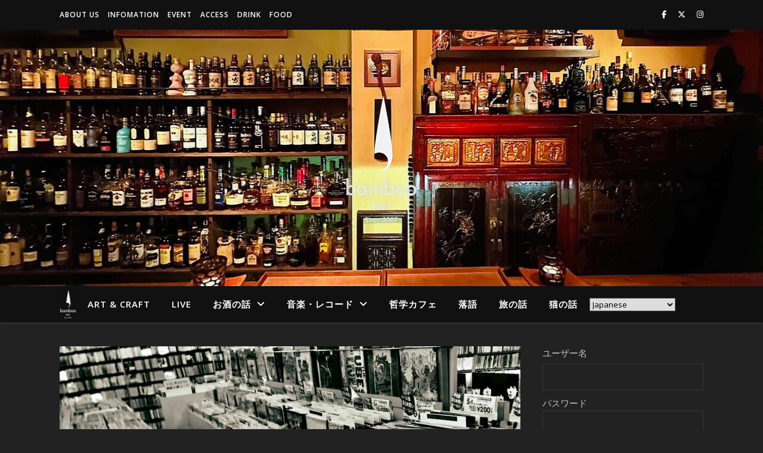

--- FILE ---
content_type: text/html; charset=UTF-8
request_url: https://barbamboo.net/music/3366
body_size: 84546
content:
<!DOCTYPE html>
<html lang="ja">
<head>
	<meta charset="UTF-8">
	<meta name="viewport" content="width=device-width, initial-scale=1.0" />
	<link rel="profile" href="https://gmpg.org/xfn/11">

<!-- Manifest added by SuperPWA - Progressive Web Apps Plugin For WordPress -->
<link rel="manifest" href="/superpwa-manifest.json">
<meta name="theme-color" content="#000000">
<meta name="mobile-web-app-capable" content="yes">
<meta name="apple-touch-fullscreen" content="yes">
<meta name="apple-mobile-web-app-title" content="柏市 BAR bamboo">
<meta name="application-name" content="柏市 BAR bamboo">
<meta name="apple-mobile-web-app-capable" content="yes">
<meta name="apple-mobile-web-app-status-bar-style" content="default">
<link rel="apple-touch-icon"  href="https://barbamboo.net/wp-content/uploads/2020/05/bb192.png">
<link rel="apple-touch-icon" sizes="192x192" href="https://barbamboo.net/wp-content/uploads/2020/05/bb192.png">
<!-- / SuperPWA.com -->
<title>new arrival - BAR bamboo JR南柏駅東口</title>
	<style>img:is([sizes="auto" i], [sizes^="auto," i]) { contain-intrinsic-size: 3000px 1500px }</style>
	<meta name="description" content="この1ブロック程の区画に、 何十万枚のレコードがあるのかな、 宇田川町。 一番好きなジャンルの棚は、&hellip;">
<meta name="robots" content="index, follow, max-snippet:-1, max-image-preview:large, max-video-preview:-1">
<link rel="canonical" href="https://barbamboo.net/music/3366">
<meta property="og:url" content="https://barbamboo.net/music/3366">
<meta property="og:site_name" content="BAR bamboo JR南柏駅東口">
<meta property="og:locale" content="ja">
<meta property="og:type" content="article">
<meta property="article:author" content="https://www.facebook.com/barbamboo2007/">
<meta property="article:publisher" content="https://www.facebook.com/barbamboo2007/">
<meta property="article:section" content="音楽・レコード">
<meta property="og:title" content="new arrival - BAR bamboo JR南柏駅東口">
<meta property="og:description" content="この1ブロック程の区画に、 何十万枚のレコードがあるのかな、 宇田川町。 一番好きなジャンルの棚は、&hellip;">
<meta property="og:image" content="https://barbamboo.net/wp-content/uploads/2020/05/15036562_1114539125332656_7262725619948524238_n.jpg">
<meta property="og:image:secure_url" content="https://barbamboo.net/wp-content/uploads/2020/05/15036562_1114539125332656_7262725619948524238_n.jpg">
<meta property="og:image:width" content="960">
<meta property="og:image:height" content="960">
<meta property="fb:pages" content="1516416598587964">
<meta name="twitter:card" content="summary_large_image">
<meta name="twitter:site" content="bluebamboo">
<meta name="twitter:creator" content="bluebamboo">
<meta name="twitter:title" content="new arrival - BAR bamboo JR南柏駅東口">
<meta name="twitter:description" content="この1ブロック程の区画に、 何十万枚のレコードがあるのかな、 宇田川町。 一番好きなジャンルの棚は、&hellip;">
<meta name="twitter:image" content="https://barbamboo.net/wp-content/uploads/2020/05/15036562_1114539125332656_7262725619948524238_n.jpg">
<link rel='dns-prefetch' href='//fonts.googleapis.com' />
<link rel="alternate" type="application/rss+xml" title="BAR bamboo JR南柏駅東口 &raquo; フィード" href="https://barbamboo.net/feed" />
<link rel="alternate" type="application/rss+xml" title="BAR bamboo JR南柏駅東口 &raquo; コメントフィード" href="https://barbamboo.net/comments/feed" />
<link rel="alternate" type="application/rss+xml" title="BAR bamboo JR南柏駅東口 &raquo; new arrival のコメントのフィード" href="https://barbamboo.net/music/3366/feed" />
<script type="text/javascript">
/* <![CDATA[ */
window._wpemojiSettings = {"baseUrl":"https:\/\/s.w.org\/images\/core\/emoji\/16.0.1\/72x72\/","ext":".png","svgUrl":"https:\/\/s.w.org\/images\/core\/emoji\/16.0.1\/svg\/","svgExt":".svg","source":{"concatemoji":"https:\/\/barbamboo.net\/wp-includes\/js\/wp-emoji-release.min.js?ver=6.8.3"}};
/*! This file is auto-generated */
!function(s,n){var o,i,e;function c(e){try{var t={supportTests:e,timestamp:(new Date).valueOf()};sessionStorage.setItem(o,JSON.stringify(t))}catch(e){}}function p(e,t,n){e.clearRect(0,0,e.canvas.width,e.canvas.height),e.fillText(t,0,0);var t=new Uint32Array(e.getImageData(0,0,e.canvas.width,e.canvas.height).data),a=(e.clearRect(0,0,e.canvas.width,e.canvas.height),e.fillText(n,0,0),new Uint32Array(e.getImageData(0,0,e.canvas.width,e.canvas.height).data));return t.every(function(e,t){return e===a[t]})}function u(e,t){e.clearRect(0,0,e.canvas.width,e.canvas.height),e.fillText(t,0,0);for(var n=e.getImageData(16,16,1,1),a=0;a<n.data.length;a++)if(0!==n.data[a])return!1;return!0}function f(e,t,n,a){switch(t){case"flag":return n(e,"\ud83c\udff3\ufe0f\u200d\u26a7\ufe0f","\ud83c\udff3\ufe0f\u200b\u26a7\ufe0f")?!1:!n(e,"\ud83c\udde8\ud83c\uddf6","\ud83c\udde8\u200b\ud83c\uddf6")&&!n(e,"\ud83c\udff4\udb40\udc67\udb40\udc62\udb40\udc65\udb40\udc6e\udb40\udc67\udb40\udc7f","\ud83c\udff4\u200b\udb40\udc67\u200b\udb40\udc62\u200b\udb40\udc65\u200b\udb40\udc6e\u200b\udb40\udc67\u200b\udb40\udc7f");case"emoji":return!a(e,"\ud83e\udedf")}return!1}function g(e,t,n,a){var r="undefined"!=typeof WorkerGlobalScope&&self instanceof WorkerGlobalScope?new OffscreenCanvas(300,150):s.createElement("canvas"),o=r.getContext("2d",{willReadFrequently:!0}),i=(o.textBaseline="top",o.font="600 32px Arial",{});return e.forEach(function(e){i[e]=t(o,e,n,a)}),i}function t(e){var t=s.createElement("script");t.src=e,t.defer=!0,s.head.appendChild(t)}"undefined"!=typeof Promise&&(o="wpEmojiSettingsSupports",i=["flag","emoji"],n.supports={everything:!0,everythingExceptFlag:!0},e=new Promise(function(e){s.addEventListener("DOMContentLoaded",e,{once:!0})}),new Promise(function(t){var n=function(){try{var e=JSON.parse(sessionStorage.getItem(o));if("object"==typeof e&&"number"==typeof e.timestamp&&(new Date).valueOf()<e.timestamp+604800&&"object"==typeof e.supportTests)return e.supportTests}catch(e){}return null}();if(!n){if("undefined"!=typeof Worker&&"undefined"!=typeof OffscreenCanvas&&"undefined"!=typeof URL&&URL.createObjectURL&&"undefined"!=typeof Blob)try{var e="postMessage("+g.toString()+"("+[JSON.stringify(i),f.toString(),p.toString(),u.toString()].join(",")+"));",a=new Blob([e],{type:"text/javascript"}),r=new Worker(URL.createObjectURL(a),{name:"wpTestEmojiSupports"});return void(r.onmessage=function(e){c(n=e.data),r.terminate(),t(n)})}catch(e){}c(n=g(i,f,p,u))}t(n)}).then(function(e){for(var t in e)n.supports[t]=e[t],n.supports.everything=n.supports.everything&&n.supports[t],"flag"!==t&&(n.supports.everythingExceptFlag=n.supports.everythingExceptFlag&&n.supports[t]);n.supports.everythingExceptFlag=n.supports.everythingExceptFlag&&!n.supports.flag,n.DOMReady=!1,n.readyCallback=function(){n.DOMReady=!0}}).then(function(){return e}).then(function(){var e;n.supports.everything||(n.readyCallback(),(e=n.source||{}).concatemoji?t(e.concatemoji):e.wpemoji&&e.twemoji&&(t(e.twemoji),t(e.wpemoji)))}))}((window,document),window._wpemojiSettings);
/* ]]> */
</script>
<style>@media screen and (max-width: 650px) {body {padding-bottom:60px;}}</style>
<link rel='stylesheet' id='pt-cv-public-style-css' href='https://barbamboo.net/wp-content/plugins/content-views-query-and-display-post-page/public/assets/css/cv.css?ver=4.2' type='text/css' media='all' />
<link rel='stylesheet' id='pt-cv-public-pro-style-css' href='https://barbamboo.net/wp-content/plugins/pt-content-views-pro/public/assets/css/cvpro.min.css?ver=7.2.2' type='text/css' media='all' />
<link rel='stylesheet' id='sbi_styles-css' href='https://barbamboo.net/wp-content/plugins/instagram-feed-pro/css/sbi-styles.min.css?ver=6.2' type='text/css' media='all' />
<style id='wp-emoji-styles-inline-css' type='text/css'>

	img.wp-smiley, img.emoji {
		display: inline !important;
		border: none !important;
		box-shadow: none !important;
		height: 1em !important;
		width: 1em !important;
		margin: 0 0.07em !important;
		vertical-align: -0.1em !important;
		background: none !important;
		padding: 0 !important;
	}
</style>
<link rel='stylesheet' id='wp-block-library-css' href='https://barbamboo.net/wp-includes/css/dist/block-library/style.min.css?ver=6.8.3' type='text/css' media='all' />
<style id='classic-theme-styles-inline-css' type='text/css'>
/*! This file is auto-generated */
.wp-block-button__link{color:#fff;background-color:#32373c;border-radius:9999px;box-shadow:none;text-decoration:none;padding:calc(.667em + 2px) calc(1.333em + 2px);font-size:1.125em}.wp-block-file__button{background:#32373c;color:#fff;text-decoration:none}
</style>
<style id='global-styles-inline-css' type='text/css'>
:root{--wp--preset--aspect-ratio--square: 1;--wp--preset--aspect-ratio--4-3: 4/3;--wp--preset--aspect-ratio--3-4: 3/4;--wp--preset--aspect-ratio--3-2: 3/2;--wp--preset--aspect-ratio--2-3: 2/3;--wp--preset--aspect-ratio--16-9: 16/9;--wp--preset--aspect-ratio--9-16: 9/16;--wp--preset--color--black: #000000;--wp--preset--color--cyan-bluish-gray: #abb8c3;--wp--preset--color--white: #ffffff;--wp--preset--color--pale-pink: #f78da7;--wp--preset--color--vivid-red: #cf2e2e;--wp--preset--color--luminous-vivid-orange: #ff6900;--wp--preset--color--luminous-vivid-amber: #fcb900;--wp--preset--color--light-green-cyan: #7bdcb5;--wp--preset--color--vivid-green-cyan: #00d084;--wp--preset--color--pale-cyan-blue: #8ed1fc;--wp--preset--color--vivid-cyan-blue: #0693e3;--wp--preset--color--vivid-purple: #9b51e0;--wp--preset--gradient--vivid-cyan-blue-to-vivid-purple: linear-gradient(135deg,rgba(6,147,227,1) 0%,rgb(155,81,224) 100%);--wp--preset--gradient--light-green-cyan-to-vivid-green-cyan: linear-gradient(135deg,rgb(122,220,180) 0%,rgb(0,208,130) 100%);--wp--preset--gradient--luminous-vivid-amber-to-luminous-vivid-orange: linear-gradient(135deg,rgba(252,185,0,1) 0%,rgba(255,105,0,1) 100%);--wp--preset--gradient--luminous-vivid-orange-to-vivid-red: linear-gradient(135deg,rgba(255,105,0,1) 0%,rgb(207,46,46) 100%);--wp--preset--gradient--very-light-gray-to-cyan-bluish-gray: linear-gradient(135deg,rgb(238,238,238) 0%,rgb(169,184,195) 100%);--wp--preset--gradient--cool-to-warm-spectrum: linear-gradient(135deg,rgb(74,234,220) 0%,rgb(151,120,209) 20%,rgb(207,42,186) 40%,rgb(238,44,130) 60%,rgb(251,105,98) 80%,rgb(254,248,76) 100%);--wp--preset--gradient--blush-light-purple: linear-gradient(135deg,rgb(255,206,236) 0%,rgb(152,150,240) 100%);--wp--preset--gradient--blush-bordeaux: linear-gradient(135deg,rgb(254,205,165) 0%,rgb(254,45,45) 50%,rgb(107,0,62) 100%);--wp--preset--gradient--luminous-dusk: linear-gradient(135deg,rgb(255,203,112) 0%,rgb(199,81,192) 50%,rgb(65,88,208) 100%);--wp--preset--gradient--pale-ocean: linear-gradient(135deg,rgb(255,245,203) 0%,rgb(182,227,212) 50%,rgb(51,167,181) 100%);--wp--preset--gradient--electric-grass: linear-gradient(135deg,rgb(202,248,128) 0%,rgb(113,206,126) 100%);--wp--preset--gradient--midnight: linear-gradient(135deg,rgb(2,3,129) 0%,rgb(40,116,252) 100%);--wp--preset--font-size--small: 13px;--wp--preset--font-size--medium: 20px;--wp--preset--font-size--large: 36px;--wp--preset--font-size--x-large: 42px;--wp--preset--spacing--20: 0.44rem;--wp--preset--spacing--30: 0.67rem;--wp--preset--spacing--40: 1rem;--wp--preset--spacing--50: 1.5rem;--wp--preset--spacing--60: 2.25rem;--wp--preset--spacing--70: 3.38rem;--wp--preset--spacing--80: 5.06rem;--wp--preset--shadow--natural: 6px 6px 9px rgba(0, 0, 0, 0.2);--wp--preset--shadow--deep: 12px 12px 50px rgba(0, 0, 0, 0.4);--wp--preset--shadow--sharp: 6px 6px 0px rgba(0, 0, 0, 0.2);--wp--preset--shadow--outlined: 6px 6px 0px -3px rgba(255, 255, 255, 1), 6px 6px rgba(0, 0, 0, 1);--wp--preset--shadow--crisp: 6px 6px 0px rgba(0, 0, 0, 1);}:where(.is-layout-flex){gap: 0.5em;}:where(.is-layout-grid){gap: 0.5em;}body .is-layout-flex{display: flex;}.is-layout-flex{flex-wrap: wrap;align-items: center;}.is-layout-flex > :is(*, div){margin: 0;}body .is-layout-grid{display: grid;}.is-layout-grid > :is(*, div){margin: 0;}:where(.wp-block-columns.is-layout-flex){gap: 2em;}:where(.wp-block-columns.is-layout-grid){gap: 2em;}:where(.wp-block-post-template.is-layout-flex){gap: 1.25em;}:where(.wp-block-post-template.is-layout-grid){gap: 1.25em;}.has-black-color{color: var(--wp--preset--color--black) !important;}.has-cyan-bluish-gray-color{color: var(--wp--preset--color--cyan-bluish-gray) !important;}.has-white-color{color: var(--wp--preset--color--white) !important;}.has-pale-pink-color{color: var(--wp--preset--color--pale-pink) !important;}.has-vivid-red-color{color: var(--wp--preset--color--vivid-red) !important;}.has-luminous-vivid-orange-color{color: var(--wp--preset--color--luminous-vivid-orange) !important;}.has-luminous-vivid-amber-color{color: var(--wp--preset--color--luminous-vivid-amber) !important;}.has-light-green-cyan-color{color: var(--wp--preset--color--light-green-cyan) !important;}.has-vivid-green-cyan-color{color: var(--wp--preset--color--vivid-green-cyan) !important;}.has-pale-cyan-blue-color{color: var(--wp--preset--color--pale-cyan-blue) !important;}.has-vivid-cyan-blue-color{color: var(--wp--preset--color--vivid-cyan-blue) !important;}.has-vivid-purple-color{color: var(--wp--preset--color--vivid-purple) !important;}.has-black-background-color{background-color: var(--wp--preset--color--black) !important;}.has-cyan-bluish-gray-background-color{background-color: var(--wp--preset--color--cyan-bluish-gray) !important;}.has-white-background-color{background-color: var(--wp--preset--color--white) !important;}.has-pale-pink-background-color{background-color: var(--wp--preset--color--pale-pink) !important;}.has-vivid-red-background-color{background-color: var(--wp--preset--color--vivid-red) !important;}.has-luminous-vivid-orange-background-color{background-color: var(--wp--preset--color--luminous-vivid-orange) !important;}.has-luminous-vivid-amber-background-color{background-color: var(--wp--preset--color--luminous-vivid-amber) !important;}.has-light-green-cyan-background-color{background-color: var(--wp--preset--color--light-green-cyan) !important;}.has-vivid-green-cyan-background-color{background-color: var(--wp--preset--color--vivid-green-cyan) !important;}.has-pale-cyan-blue-background-color{background-color: var(--wp--preset--color--pale-cyan-blue) !important;}.has-vivid-cyan-blue-background-color{background-color: var(--wp--preset--color--vivid-cyan-blue) !important;}.has-vivid-purple-background-color{background-color: var(--wp--preset--color--vivid-purple) !important;}.has-black-border-color{border-color: var(--wp--preset--color--black) !important;}.has-cyan-bluish-gray-border-color{border-color: var(--wp--preset--color--cyan-bluish-gray) !important;}.has-white-border-color{border-color: var(--wp--preset--color--white) !important;}.has-pale-pink-border-color{border-color: var(--wp--preset--color--pale-pink) !important;}.has-vivid-red-border-color{border-color: var(--wp--preset--color--vivid-red) !important;}.has-luminous-vivid-orange-border-color{border-color: var(--wp--preset--color--luminous-vivid-orange) !important;}.has-luminous-vivid-amber-border-color{border-color: var(--wp--preset--color--luminous-vivid-amber) !important;}.has-light-green-cyan-border-color{border-color: var(--wp--preset--color--light-green-cyan) !important;}.has-vivid-green-cyan-border-color{border-color: var(--wp--preset--color--vivid-green-cyan) !important;}.has-pale-cyan-blue-border-color{border-color: var(--wp--preset--color--pale-cyan-blue) !important;}.has-vivid-cyan-blue-border-color{border-color: var(--wp--preset--color--vivid-cyan-blue) !important;}.has-vivid-purple-border-color{border-color: var(--wp--preset--color--vivid-purple) !important;}.has-vivid-cyan-blue-to-vivid-purple-gradient-background{background: var(--wp--preset--gradient--vivid-cyan-blue-to-vivid-purple) !important;}.has-light-green-cyan-to-vivid-green-cyan-gradient-background{background: var(--wp--preset--gradient--light-green-cyan-to-vivid-green-cyan) !important;}.has-luminous-vivid-amber-to-luminous-vivid-orange-gradient-background{background: var(--wp--preset--gradient--luminous-vivid-amber-to-luminous-vivid-orange) !important;}.has-luminous-vivid-orange-to-vivid-red-gradient-background{background: var(--wp--preset--gradient--luminous-vivid-orange-to-vivid-red) !important;}.has-very-light-gray-to-cyan-bluish-gray-gradient-background{background: var(--wp--preset--gradient--very-light-gray-to-cyan-bluish-gray) !important;}.has-cool-to-warm-spectrum-gradient-background{background: var(--wp--preset--gradient--cool-to-warm-spectrum) !important;}.has-blush-light-purple-gradient-background{background: var(--wp--preset--gradient--blush-light-purple) !important;}.has-blush-bordeaux-gradient-background{background: var(--wp--preset--gradient--blush-bordeaux) !important;}.has-luminous-dusk-gradient-background{background: var(--wp--preset--gradient--luminous-dusk) !important;}.has-pale-ocean-gradient-background{background: var(--wp--preset--gradient--pale-ocean) !important;}.has-electric-grass-gradient-background{background: var(--wp--preset--gradient--electric-grass) !important;}.has-midnight-gradient-background{background: var(--wp--preset--gradient--midnight) !important;}.has-small-font-size{font-size: var(--wp--preset--font-size--small) !important;}.has-medium-font-size{font-size: var(--wp--preset--font-size--medium) !important;}.has-large-font-size{font-size: var(--wp--preset--font-size--large) !important;}.has-x-large-font-size{font-size: var(--wp--preset--font-size--x-large) !important;}
:where(.wp-block-post-template.is-layout-flex){gap: 1.25em;}:where(.wp-block-post-template.is-layout-grid){gap: 1.25em;}
:where(.wp-block-columns.is-layout-flex){gap: 2em;}:where(.wp-block-columns.is-layout-grid){gap: 2em;}
:root :where(.wp-block-pullquote){font-size: 1.5em;line-height: 1.6;}
</style>
<link rel='stylesheet' id='ashe-style-css' href='https://barbamboo.net/wp-content/themes/ashe/style.css?ver=2.234' type='text/css' media='all' />
<link rel='stylesheet' id='fontawesome-css' href='https://barbamboo.net/wp-content/themes/ashe/assets/css/fontawesome.min.css?ver=6.5.1' type='text/css' media='all' />
<link rel='stylesheet' id='fontello-css' href='https://barbamboo.net/wp-content/themes/ashe/assets/css/fontello.css?ver=6.8.3' type='text/css' media='all' />
<link rel='stylesheet' id='slick-css' href='https://barbamboo.net/wp-content/themes/ashe/assets/css/slick.css?ver=6.8.3' type='text/css' media='all' />
<link rel='stylesheet' id='scrollbar-css' href='https://barbamboo.net/wp-content/themes/ashe/assets/css/perfect-scrollbar.css?ver=6.8.3' type='text/css' media='all' />
<link rel='stylesheet' id='ashe-responsive-css' href='https://barbamboo.net/wp-content/themes/ashe/assets/css/responsive.css?ver=1.9.7' type='text/css' media='all' />
<link rel='stylesheet' id='ashe-playfair-font-css' href='//fonts.googleapis.com/css?family=Playfair+Display%3A400%2C700&#038;ver=1.0.0' type='text/css' media='all' />
<link rel='stylesheet' id='ashe-opensans-font-css' href='//fonts.googleapis.com/css?family=Open+Sans%3A400italic%2C400%2C600italic%2C600%2C700italic%2C700&#038;ver=1.0.0' type='text/css' media='all' />
<link rel='stylesheet' id='login-with-ajax-css' href='https://barbamboo.net/wp-content/plugins/login-with-ajax/templates/widget.css?ver=4.5.1' type='text/css' media='all' />
<link rel='stylesheet' id='srpw-style-css' href='https://barbamboo.net/wp-content/plugins/smart-recent-posts-widget/assets/css/srpw-frontend.css?ver=6.8.3' type='text/css' media='all' />
<link rel='stylesheet' id='call-now-button-modern-style-css' href='https://barbamboo.net/wp-content/plugins/call-now-button/resources/style/modern.css?ver=1.5.3' type='text/css' media='all' />
<script type="text/javascript" src="https://barbamboo.net/wp-includes/js/jquery/jquery.min.js?ver=3.7.1" id="jquery-core-js"></script>
<script type="text/javascript" src="https://barbamboo.net/wp-includes/js/jquery/jquery-migrate.min.js?ver=3.4.1" id="jquery-migrate-js"></script>
<script type="text/javascript" id="login-with-ajax-js-extra">
/* <![CDATA[ */
var LWA = {"ajaxurl":"https:\/\/barbamboo.net\/wp-admin\/admin-ajax.php","off":""};
/* ]]> */
</script>
<script type="text/javascript" src="https://barbamboo.net/wp-content/plugins/login-with-ajax/templates/login-with-ajax.legacy.js?ver=4.5.1" id="login-with-ajax-js"></script>
<script type="text/javascript" src="https://barbamboo.net/wp-content/plugins/login-with-ajax/ajaxify/ajaxify.js?ver=4.5.1" id="login-with-ajax-ajaxify-js"></script>
<link rel="https://api.w.org/" href="https://barbamboo.net/wp-json/" /><link rel="alternate" title="JSON" type="application/json" href="https://barbamboo.net/wp-json/wp/v2/posts/3366" /><link rel="EditURI" type="application/rsd+xml" title="RSD" href="https://barbamboo.net/xmlrpc.php?rsd" />
<meta name="generator" content="WordPress 6.8.3" />
<link rel='shortlink' href='https://barbamboo.net/?p=3366' />
<link rel="alternate" title="oEmbed (JSON)" type="application/json+oembed" href="https://barbamboo.net/wp-json/oembed/1.0/embed?url=https%3A%2F%2Fbarbamboo.net%2Fmusic%2F3366" />
<link rel="alternate" title="oEmbed (XML)" type="text/xml+oembed" href="https://barbamboo.net/wp-json/oembed/1.0/embed?url=https%3A%2F%2Fbarbamboo.net%2Fmusic%2F3366&#038;format=xml" />
<link rel="pingback" href="https://barbamboo.net/xmlrpc.php">
<style id="ashe_dynamic_css">body {background-color: #ffffff;}#top-bar {background-color: #ffffff;}#top-bar a {color: #000000;}#top-bar a:hover,#top-bar li.current-menu-item > a,#top-bar li.current-menu-ancestor > a,#top-bar .sub-menu li.current-menu-item > a,#top-bar .sub-menu li.current-menu-ancestor> a {color: #409e8e;}#top-menu .sub-menu,#top-menu .sub-menu a {background-color: #ffffff;border-color: rgba(0,0,0, 0.05);}@media screen and ( max-width: 979px ) {.top-bar-socials {float: none !important;}.top-bar-socials a {line-height: 40px !important;}}.header-logo a,.site-description {color: #111111;}.entry-header {background-color: #ffffff;}#main-nav {background-color: #ffffff;box-shadow: 0px 1px 5px rgba(0,0,0, 0.1);}#featured-links h6 {background-color: rgba(255,255,255, 0.85);color: #000000;}#main-nav a,#main-nav i,#main-nav #s {color: #000000;}.main-nav-sidebar span,.sidebar-alt-close-btn span {background-color: #000000;}#main-nav a:hover,#main-nav i:hover,#main-nav li.current-menu-item > a,#main-nav li.current-menu-ancestor > a,#main-nav .sub-menu li.current-menu-item > a,#main-nav .sub-menu li.current-menu-ancestor> a {color: #409e8e;}.main-nav-sidebar:hover span {background-color: #409e8e;}#main-menu .sub-menu,#main-menu .sub-menu a {background-color: #ffffff;border-color: rgba(0,0,0, 0.05);}#main-nav #s {background-color: #ffffff;}#main-nav #s::-webkit-input-placeholder { /* Chrome/Opera/Safari */color: rgba(0,0,0, 0.7);}#main-nav #s::-moz-placeholder { /* Firefox 19+ */color: rgba(0,0,0, 0.7);}#main-nav #s:-ms-input-placeholder { /* IE 10+ */color: rgba(0,0,0, 0.7);}#main-nav #s:-moz-placeholder { /* Firefox 18- */color: rgba(0,0,0, 0.7);}/* Background */.sidebar-alt,#featured-links,.main-content,.featured-slider-area,.page-content select,.page-content input,.page-content textarea {background-color: #ffffff;}/* Text */.page-content,.page-content select,.page-content input,.page-content textarea,.page-content .post-author a,.page-content .ashe-widget a,.page-content .comment-author {color: #464646;}/* Title */.page-content h1,.page-content h2,.page-content h3,.page-content h4,.page-content h5,.page-content h6,.page-content .post-title a,.page-content .author-description h4 a,.page-content .related-posts h4 a,.page-content .blog-pagination .previous-page a,.page-content .blog-pagination .next-page a,blockquote,.page-content .post-share a {color: #030303;}.page-content .post-title a:hover {color: rgba(3,3,3, 0.75);}/* Meta */.page-content .post-date,.page-content .post-comments,.page-content .post-author,.page-content [data-layout*="list"] .post-author a,.page-content .related-post-date,.page-content .comment-meta a,.page-content .author-share a,.page-content .post-tags a,.page-content .tagcloud a,.widget_categories li,.widget_archive li,.ahse-subscribe-box p,.rpwwt-post-author,.rpwwt-post-categories,.rpwwt-post-date,.rpwwt-post-comments-number {color: #a1a1a1;}.page-content input::-webkit-input-placeholder { /* Chrome/Opera/Safari */color: #a1a1a1;}.page-content input::-moz-placeholder { /* Firefox 19+ */color: #a1a1a1;}.page-content input:-ms-input-placeholder { /* IE 10+ */color: #a1a1a1;}.page-content input:-moz-placeholder { /* Firefox 18- */color: #a1a1a1;}/* Accent */a,.post-categories,.page-content .ashe-widget.widget_text a {color: #409e8e;}/* Disable TMP.page-content .elementor a,.page-content .elementor a:hover {color: inherit;}*/.ps-container > .ps-scrollbar-y-rail > .ps-scrollbar-y {background: #409e8e;}a:not(.header-logo-a):hover {color: rgba(64,158,142, 0.8);}blockquote {border-color: #409e8e;}/* Selection */::-moz-selection {color: #ffffff;background: #409e8e;}::selection {color: #ffffff;background: #409e8e;}/* Border */.page-content .post-footer,[data-layout*="list"] .blog-grid > li,.page-content .author-description,.page-content .related-posts,.page-content .entry-comments,.page-content .ashe-widget li,.page-content #wp-calendar,.page-content #wp-calendar caption,.page-content #wp-calendar tbody td,.page-content .widget_nav_menu li a,.page-content .tagcloud a,.page-content select,.page-content input,.page-content textarea,.widget-title h2:before,.widget-title h2:after,.post-tags a,.gallery-caption,.wp-caption-text,table tr,table th,table td,pre,.category-description {border-color: #e8e8e8;}hr {background-color: #e8e8e8;}/* Buttons */.widget_search i,.widget_search #searchsubmit,.wp-block-search button,.single-navigation i,.page-content .submit,.page-content .blog-pagination.numeric a,.page-content .blog-pagination.load-more a,.page-content .ashe-subscribe-box input[type="submit"],.page-content .widget_wysija input[type="submit"],.page-content .post-password-form input[type="submit"],.page-content .wpcf7 [type="submit"] {color: #ffffff;background-color: #333333;}.single-navigation i:hover,.page-content .submit:hover,.ashe-boxed-style .page-content .submit:hover,.page-content .blog-pagination.numeric a:hover,.ashe-boxed-style .page-content .blog-pagination.numeric a:hover,.page-content .blog-pagination.numeric span,.page-content .blog-pagination.load-more a:hover,.page-content .ashe-subscribe-box input[type="submit"]:hover,.page-content .widget_wysija input[type="submit"]:hover,.page-content .post-password-form input[type="submit"]:hover,.page-content .wpcf7 [type="submit"]:hover {color: #ffffff;background-color: #409e8e;}/* Image Overlay */.image-overlay,#infscr-loading,.page-content h4.image-overlay {color: #ffffff;background-color: rgba(73,73,73, 0.3);}.image-overlay a,.post-slider .prev-arrow,.post-slider .next-arrow,.page-content .image-overlay a,#featured-slider .slick-arrow,#featured-slider .slider-dots {color: #ffffff;}.slide-caption {background: rgba(255,255,255, 0.95);}#featured-slider .slick-active {background: #ffffff;}#page-footer,#page-footer select,#page-footer input,#page-footer textarea {background-color: #f6f6f6;color: #333333;}#page-footer,#page-footer a,#page-footer select,#page-footer input,#page-footer textarea {color: #333333;}#page-footer #s::-webkit-input-placeholder { /* Chrome/Opera/Safari */color: #333333;}#page-footer #s::-moz-placeholder { /* Firefox 19+ */color: #333333;}#page-footer #s:-ms-input-placeholder { /* IE 10+ */color: #333333;}#page-footer #s:-moz-placeholder { /* Firefox 18- */color: #333333;}/* Title */#page-footer h1,#page-footer h2,#page-footer h3,#page-footer h4,#page-footer h5,#page-footer h6 {color: #111111;}#page-footer a:hover {color: #409e8e;}/* Border */#page-footer a,#page-footer .ashe-widget li,#page-footer #wp-calendar,#page-footer #wp-calendar caption,#page-footer #wp-calendar tbody td,#page-footer .widget_nav_menu li a,#page-footer select,#page-footer input,#page-footer textarea,#page-footer .widget-title h2:before,#page-footer .widget-title h2:after,.footer-widgets {border-color: #e0dbdb;}#page-footer hr {background-color: #e0dbdb;}.ashe-preloader-wrap {background-color: #ffffff;}@media screen and ( max-width: 768px ) {#featured-links {display: none;}}@media screen and ( max-width: 640px ) {.related-posts {display: none;}}.header-logo a {font-family: 'Open Sans';}#top-menu li a {font-family: 'Open Sans';}#main-menu li a {font-family: 'Open Sans';}#mobile-menu li,.mobile-menu-btn a {font-family: 'Open Sans';}#top-menu li a,#main-menu li a,#mobile-menu li,.mobile-menu-btn a {text-transform: uppercase;}.boxed-wrapper {max-width: 1160px;}.sidebar-alt {max-width: 340px;left: -340px; padding: 85px 35px 0px;}.sidebar-left,.sidebar-right {width: 307px;}.main-container {width: calc(100% - 307px);width: -webkit-calc(100% - 307px);}#top-bar > div,#main-nav > div,#featured-links,.main-content,.page-footer-inner,.featured-slider-area.boxed-wrapper {padding-left: 40px;padding-right: 40px;}#top-menu {float: left;}.top-bar-socials {float: right;}.entry-header {height: 500px;background-image:url(https://barbamboo.net/wp-content/uploads/2024/07/cropped-IMG_2388.jpeg);background-size: cover;}.entry-header {background-position: center center;}.logo-img {max-width: 500px;}.mini-logo a {max-width: 28px;}.header-logo a:not(.logo-img),.site-description {display: none;}#main-nav {text-align: center;}.main-nav-sidebar {position: absolute;top: 0px;left: 40px;z-index: 1;}.main-nav-icons {position: absolute;top: 0px;right: 40px;z-index: 2;}.mini-logo {position: absolute;left: auto;top: 0;}.main-nav-sidebar ~ .mini-logo {margin-left: 30px;}#featured-links .featured-link {margin-right: 20px;}#featured-links .featured-link:last-of-type {margin-right: 0;}#featured-links .featured-link {width: calc( (100% - -20px) / 0 - 1px);width: -webkit-calc( (100% - -20px) / 0- 1px);}.featured-link:nth-child(1) .cv-inner {display: none;}.featured-link:nth-child(2) .cv-inner {display: none;}.featured-link:nth-child(3) .cv-inner {display: none;}.blog-grid > li {width: 100%;margin-bottom: 30px;}.sidebar-right {padding-left: 37px;}.footer-widgets > .ashe-widget {width: 30%;margin-right: 5%;}.footer-widgets > .ashe-widget:nth-child(3n+3) {margin-right: 0;}.footer-widgets > .ashe-widget:nth-child(3n+4) {clear: both;}.copyright-info {float: right;}.footer-socials {float: left;}.woocommerce div.product .stock,.woocommerce div.product p.price,.woocommerce div.product span.price,.woocommerce ul.products li.product .price,.woocommerce-Reviews .woocommerce-review__author,.woocommerce form .form-row .required,.woocommerce form .form-row.woocommerce-invalid label,.woocommerce .page-content div.product .woocommerce-tabs ul.tabs li a {color: #464646;}.woocommerce a.remove:hover {color: #464646 !important;}.woocommerce a.remove,.woocommerce .product_meta,.page-content .woocommerce-breadcrumb,.page-content .woocommerce-review-link,.page-content .woocommerce-breadcrumb a,.page-content .woocommerce-MyAccount-navigation-link a,.woocommerce .woocommerce-info:before,.woocommerce .page-content .woocommerce-result-count,.woocommerce-page .page-content .woocommerce-result-count,.woocommerce-Reviews .woocommerce-review__published-date,.woocommerce .product_list_widget .quantity,.woocommerce .widget_products .amount,.woocommerce .widget_price_filter .price_slider_amount,.woocommerce .widget_recently_viewed_products .amount,.woocommerce .widget_top_rated_products .amount,.woocommerce .widget_recent_reviews .reviewer {color: #a1a1a1;}.woocommerce a.remove {color: #a1a1a1 !important;}p.demo_store,.woocommerce-store-notice,.woocommerce span.onsale { background-color: #409e8e;}.woocommerce .star-rating::before,.woocommerce .star-rating span::before,.woocommerce .page-content ul.products li.product .button,.page-content .woocommerce ul.products li.product .button,.page-content .woocommerce-MyAccount-navigation-link.is-active a,.page-content .woocommerce-MyAccount-navigation-link a:hover { color: #409e8e;}.woocommerce form.login,.woocommerce form.register,.woocommerce-account fieldset,.woocommerce form.checkout_coupon,.woocommerce .woocommerce-info,.woocommerce .woocommerce-error,.woocommerce .woocommerce-message,.woocommerce .widget_shopping_cart .total,.woocommerce.widget_shopping_cart .total,.woocommerce-Reviews .comment_container,.woocommerce-cart #payment ul.payment_methods,#add_payment_method #payment ul.payment_methods,.woocommerce-checkout #payment ul.payment_methods,.woocommerce div.product .woocommerce-tabs ul.tabs::before,.woocommerce div.product .woocommerce-tabs ul.tabs::after,.woocommerce div.product .woocommerce-tabs ul.tabs li,.woocommerce .woocommerce-MyAccount-navigation-link,.select2-container--default .select2-selection--single {border-color: #e8e8e8;}.woocommerce-cart #payment,#add_payment_method #payment,.woocommerce-checkout #payment,.woocommerce .woocommerce-info,.woocommerce .woocommerce-error,.woocommerce .woocommerce-message,.woocommerce div.product .woocommerce-tabs ul.tabs li {background-color: rgba(232,232,232, 0.3);}.woocommerce-cart #payment div.payment_box::before,#add_payment_method #payment div.payment_box::before,.woocommerce-checkout #payment div.payment_box::before {border-color: rgba(232,232,232, 0.5);}.woocommerce-cart #payment div.payment_box,#add_payment_method #payment div.payment_box,.woocommerce-checkout #payment div.payment_box {background-color: rgba(232,232,232, 0.5);}.page-content .woocommerce input.button,.page-content .woocommerce a.button,.page-content .woocommerce a.button.alt,.page-content .woocommerce button.button.alt,.page-content .woocommerce input.button.alt,.page-content .woocommerce #respond input#submit.alt,.woocommerce .page-content .widget_product_search input[type="submit"],.woocommerce .page-content .woocommerce-message .button,.woocommerce .page-content a.button.alt,.woocommerce .page-content button.button.alt,.woocommerce .page-content #respond input#submit,.woocommerce .page-content .widget_price_filter .button,.woocommerce .page-content .woocommerce-message .button,.woocommerce-page .page-content .woocommerce-message .button,.woocommerce .page-content nav.woocommerce-pagination ul li a,.woocommerce .page-content nav.woocommerce-pagination ul li span {color: #ffffff;background-color: #333333;}.page-content .woocommerce input.button:hover,.page-content .woocommerce a.button:hover,.page-content .woocommerce a.button.alt:hover,.ashe-boxed-style .page-content .woocommerce a.button.alt:hover,.page-content .woocommerce button.button.alt:hover,.page-content .woocommerce input.button.alt:hover,.page-content .woocommerce #respond input#submit.alt:hover,.woocommerce .page-content .woocommerce-message .button:hover,.woocommerce .page-content a.button.alt:hover,.woocommerce .page-content button.button.alt:hover,.ashe-boxed-style.woocommerce .page-content button.button.alt:hover,.ashe-boxed-style.woocommerce .page-content #respond input#submit:hover,.woocommerce .page-content #respond input#submit:hover,.woocommerce .page-content .widget_price_filter .button:hover,.woocommerce .page-content .woocommerce-message .button:hover,.woocommerce-page .page-content .woocommerce-message .button:hover,.woocommerce .page-content nav.woocommerce-pagination ul li a:hover,.woocommerce .page-content nav.woocommerce-pagination ul li span.current {color: #ffffff;background-color: #409e8e;}.woocommerce .page-content nav.woocommerce-pagination ul li a.prev,.woocommerce .page-content nav.woocommerce-pagination ul li a.next {color: #333333;}.woocommerce .page-content nav.woocommerce-pagination ul li a.prev:hover,.woocommerce .page-content nav.woocommerce-pagination ul li a.next:hover {color: #409e8e;}.woocommerce .page-content nav.woocommerce-pagination ul li a.prev:after,.woocommerce .page-content nav.woocommerce-pagination ul li a.next:after {color: #ffffff;}.woocommerce .page-content nav.woocommerce-pagination ul li a.prev:hover:after,.woocommerce .page-content nav.woocommerce-pagination ul li a.next:hover:after {color: #ffffff;}.cssload-cube{background-color:#333333;width:9px;height:9px;position:absolute;margin:auto;animation:cssload-cubemove 2s infinite ease-in-out;-o-animation:cssload-cubemove 2s infinite ease-in-out;-ms-animation:cssload-cubemove 2s infinite ease-in-out;-webkit-animation:cssload-cubemove 2s infinite ease-in-out;-moz-animation:cssload-cubemove 2s infinite ease-in-out}.cssload-cube1{left:13px;top:0;animation-delay:.1s;-o-animation-delay:.1s;-ms-animation-delay:.1s;-webkit-animation-delay:.1s;-moz-animation-delay:.1s}.cssload-cube2{left:25px;top:0;animation-delay:.2s;-o-animation-delay:.2s;-ms-animation-delay:.2s;-webkit-animation-delay:.2s;-moz-animation-delay:.2s}.cssload-cube3{left:38px;top:0;animation-delay:.3s;-o-animation-delay:.3s;-ms-animation-delay:.3s;-webkit-animation-delay:.3s;-moz-animation-delay:.3s}.cssload-cube4{left:0;top:13px;animation-delay:.1s;-o-animation-delay:.1s;-ms-animation-delay:.1s;-webkit-animation-delay:.1s;-moz-animation-delay:.1s}.cssload-cube5{left:13px;top:13px;animation-delay:.2s;-o-animation-delay:.2s;-ms-animation-delay:.2s;-webkit-animation-delay:.2s;-moz-animation-delay:.2s}.cssload-cube6{left:25px;top:13px;animation-delay:.3s;-o-animation-delay:.3s;-ms-animation-delay:.3s;-webkit-animation-delay:.3s;-moz-animation-delay:.3s}.cssload-cube7{left:38px;top:13px;animation-delay:.4s;-o-animation-delay:.4s;-ms-animation-delay:.4s;-webkit-animation-delay:.4s;-moz-animation-delay:.4s}.cssload-cube8{left:0;top:25px;animation-delay:.2s;-o-animation-delay:.2s;-ms-animation-delay:.2s;-webkit-animation-delay:.2s;-moz-animation-delay:.2s}.cssload-cube9{left:13px;top:25px;animation-delay:.3s;-o-animation-delay:.3s;-ms-animation-delay:.3s;-webkit-animation-delay:.3s;-moz-animation-delay:.3s}.cssload-cube10{left:25px;top:25px;animation-delay:.4s;-o-animation-delay:.4s;-ms-animation-delay:.4s;-webkit-animation-delay:.4s;-moz-animation-delay:.4s}.cssload-cube11{left:38px;top:25px;animation-delay:.5s;-o-animation-delay:.5s;-ms-animation-delay:.5s;-webkit-animation-delay:.5s;-moz-animation-delay:.5s}.cssload-cube12{left:0;top:38px;animation-delay:.3s;-o-animation-delay:.3s;-ms-animation-delay:.3s;-webkit-animation-delay:.3s;-moz-animation-delay:.3s}.cssload-cube13{left:13px;top:38px;animation-delay:.4s;-o-animation-delay:.4s;-ms-animation-delay:.4s;-webkit-animation-delay:.4s;-moz-animation-delay:.4s}.cssload-cube14{left:25px;top:38px;animation-delay:.5s;-o-animation-delay:.5s;-ms-animation-delay:.5s;-webkit-animation-delay:.5s;-moz-animation-delay:.5s}.cssload-cube15{left:38px;top:38px;animation-delay:.6s;-o-animation-delay:.6s;-ms-animation-delay:.6s;-webkit-animation-delay:.6s;-moz-animation-delay:.6s}.cssload-spinner{margin:auto;width:49px;height:49px;position:relative}@keyframes cssload-cubemove{35%{transform:scale(0.005)}50%{transform:scale(1.7)}65%{transform:scale(0.005)}}@-o-keyframes cssload-cubemove{35%{-o-transform:scale(0.005)}50%{-o-transform:scale(1.7)}65%{-o-transform:scale(0.005)}}@-ms-keyframes cssload-cubemove{35%{-ms-transform:scale(0.005)}50%{-ms-transform:scale(1.7)}65%{-ms-transform:scale(0.005)}}@-webkit-keyframes cssload-cubemove{35%{-webkit-transform:scale(0.005)}50%{-webkit-transform:scale(1.7)}65%{-webkit-transform:scale(0.005)}}@-moz-keyframes cssload-cubemove{35%{-moz-transform:scale(0.005)}50%{-moz-transform:scale(1.7)}65%{-moz-transform:scale(0.005)}}</style><style id="ashe_theme_styles">body,.mc4wp-form-fields,.widget_wysija_cont{background-color:#222 !important}#top-bar{background-color:#111}#top-bar a{color:#fff}#top-menu .sub-menu,#top-menu .sub-menu a{background-color:#111;border-color:rgba(255,255,255,0.05)}#main-nav{background-color:#111;box-shadow:0 1px 5px rgba(255,255,255,0.1)}#featured-links h6{background-color:rgba(34,34,34,0.85);color:#c4c4c4}#main-nav a,#main-nav i,#main-nav #s{color:#fff}.main-nav-sidebar span,.sidebar-alt-close-btn span{background-color:#fff}#main-menu .sub-menu,#main-menu .sub-menu a{background-color:#111;border-color:rgba(255,255,255,0.05)}#main-nav #s{background-color:#111}#main-nav #s::-webkit-input-placeholder{color:rgba(255,255,255,0.7)}#main-nav #s::-moz-placeholder{color:rgba(255,255,255,0.7)}#main-nav #s:-ms-input-placeholder{color:rgba(255,255,255,0.7)}#main-nav #s:-moz-placeholder{color:rgba(255,255,255,0.7)}.sidebar-alt,#featured-links,.main-content,.featured-slider-area,.page-content select,.page-content input,.page-content textarea{background-color:#222}.page-content,.page-content select,.page-content input,.page-content textarea,.page-content .post-author a,.page-content .ashe-widget a,.page-content .comment-author{color:#c4c4c4}.page-content h1,.page-content h2,.page-content h3,.page-content h4,.page-content h5,.page-content h6,.page-content .post-title a,.page-content .author-description h4 a,.page-content .related-posts h4 a,.page-content .blog-pagination .previous-page a,.page-content .blog-pagination .next-page a,blockquote,.page-content .post-share a{color:#fff}.page-content .post-title a:hover{color:rgba(255,255,255,0.75)}.page-content .post-date,.page-content .post-comments,.page-content .post-author,.page-content [data-layout*="list"] .post-author a,.page-content .related-post-date,.page-content .comment-meta a,.page-content .author-share a,.page-content .post-tags a,.page-content .tagcloud a,.widget_categories li,.widget_archive li,.ahse-subscribe-box p,.rpwwt-post-author,.rpwwt-post-categories,.rpwwt-post-date,.rpwwt-post-comments-number{color:#9e9e9e}.page-content input::-webkit-input-placeholder{color:#9e9e9e}.page-content input::-moz-placeholder{color:#9e9e9e}.page-content input:-ms-input-placeholder{color:#9e9e9e}.page-content input:-moz-placeholder{color:#9e9e9e}.page-content .post-footer,[data-layout*="list"] .blog-grid > li,.page-content .author-description,.page-content .related-posts,.page-content .entry-comments,.page-content .ashe-widget li,.page-content #wp-calendar,.page-content #wp-calendar caption,.page-content #wp-calendar tbody td,.page-content .widget_nav_menu li a,.page-content .tagcloud a,.page-content select,.page-content input,.page-content textarea,.widget-title h2:before,.widget-title h2:after,.post-tags a,.gallery-caption,.wp-caption-text,table tr,table th,table td,pre,.category-description{border-color:#383838}hr{background-color:#383838}.widget_search i,.widget_search #searchsubmit,.single-navigation i,.page-content .submit,.page-content .blog-pagination.numeric a,.page-content .blog-pagination.load-more a,.page-content .ashe-subscribe-box input[type="submit"],.page-content .widget_wysija input[type="submit"],.page-content .post-password-form input[type="submit"],.page-content .wpcf7 [type="submit"]{color:#c4c4c4;background-color:#333}.image-overlay,#infscr-loading,.page-content h4.image-overlay{background-color:rgba(0,0,0,0.3)}#page-footer,#page-footer select,#page-footer input,#page-footer textarea,.select2-container--default .select2-selection--single{background-color:#222}#page-footer,#page-footer a,#page-footer select,#page-footer input,#page-footer textarea{color:#c4c4c4}#page-footer #s::-webkit-input-placeholder{color:#c4c4c4}#page-footer #s::-moz-placeholder{color:#c4c4c4}#page-footer #s:-ms-input-placeholder{color:#c4c4c4}#page-footer #s:-moz-placeholder{color:#c4c4c4}#page-footer h1,#page-footer h2,#page-footer h3,#page-footer h4,#page-footer h5,#page-footer h6{color:#fff}#page-footer a,#page-footer .ashe-widget li,#page-footer #wp-calendar,#page-footer #wp-calendar caption,#page-footer #wp-calendar tbody td,#page-footer .widget_nav_menu li a,#page-footer select,#page-footer input,#page-footer textarea,#page-footer .widget-title h2:before,#page-footer .widget-title h2:after,.footer-widgets{border-color:#383838}#page-footer hr{background-color:#383838}.ashe-preloader-wrap{background-color:#333}.woocommerce div.product .stock,.woocommerce div.product p.price,.woocommerce div.product span.price,.woocommerce ul.products li.product .price,.woocommerce-Reviews .woocommerce-review__author,.woocommerce form .form-row .required,.woocommerce form .form-row.woocommerce-invalid label,.woocommerce .page-content div.product .woocommerce-tabs ul.tabs li a{color:#c4c4c4}.woocommerce a.remove:hover{color:#c4c4c4!important}.woocommerce a.remove,.woocommerce .product_meta,.page-content .woocommerce-breadcrumb,.page-content .woocommerce-review-link,.page-content .woocommerce-breadcrumb a,.page-content .woocommerce-MyAccount-navigation-link a,.woocommerce .woocommerce-info:before,.woocommerce .page-content .woocommerce-result-count,.woocommerce-page .page-content .woocommerce-result-count,.woocommerce-Reviews .woocommerce-review__published-date,.woocommerce .product_list_widget .quantity,.woocommerce .widget_products .amount,.woocommerce .widget_price_filter .price_slider_amount,.woocommerce .widget_recently_viewed_products .amount,.woocommerce .widget_top_rated_products .amount,.woocommerce .widget_recent_reviews .reviewer{color:#9e9e9e}.woocommerce a.remove{color:#9e9e9e!important}.woocommerce form.login,.woocommerce form.register,.woocommerce-account fieldset,.woocommerce form.checkout_coupon,.woocommerce .woocommerce-info,.woocommerce .woocommerce-error,.woocommerce .woocommerce-message,.woocommerce .widget_shopping_cart .total,.woocommerce.widget_shopping_cart .total,.woocommerce-Reviews .comment_container,.woocommerce-cart #payment ul.payment_methods,#add_payment_method #payment ul.payment_methods,.woocommerce-checkout #payment ul.payment_methods,.woocommerce div.product .woocommerce-tabs ul.tabs::before,.woocommerce div.product .woocommerce-tabs ul.tabs::after,.woocommerce div.product .woocommerce-tabs ul.tabs li,.woocommerce .woocommerce-MyAccount-navigation-link,.select2-container--default .select2-selection--single{border-color:#383838}.woocommerce-cart #payment,#add_payment_method #payment,.woocommerce-checkout #payment,.woocommerce .woocommerce-info,.woocommerce .woocommerce-error,.woocommerce .woocommerce-message,.woocommerce div.product .woocommerce-tabs ul.tabs li{background-color:rgba(56,56,56,0.3) !important}.woocommerce-cart #payment div.payment_box::before,#add_payment_method #payment div.payment_box::before,.woocommerce-checkout #payment div.payment_box::before{border-color:rgba(56,56,56,0.5)}.woocommerce-cart #payment div.payment_box,#add_payment_method #payment div.payment_box,.woocommerce-checkout #payment div.payment_box{background-color:rgba(56,56,56,0.5)}.page-content .woocommerce input.button,.page-content .woocommerce a.button,.page-content .woocommerce a.button.alt,.page-content .woocommerce button.button.alt,.page-content .woocommerce input.button.alt,.page-content .woocommerce #respond input#submit.alt,.woocommerce .page-content .widget_product_search input[type="submit"],.woocommerce .page-content .woocommerce-message .button,.woocommerce .page-content a.button.alt,.woocommerce .page-content button.button.alt,.woocommerce .page-content #respond input#submit,.woocommerce .page-content .widget_price_filter .button,.woocommerce .page-content .woocommerce-message .button,.woocommerce-page .page-content .woocommerce-message .button,.woocommerce .page-content nav.woocommerce-pagination ul li a,.woocommerce .page-content nav.woocommerce-pagination ul li span{color:#c4c4c4;background-color:#333}.woocommerce .page-content nav.woocommerce-pagination ul li a.prev,.woocommerce .page-content nav.woocommerce-pagination ul li a.next{color:#333}.woocommerce .page-content nav.woocommerce-pagination ul li a.prev:after,.woocommerce .page-content nav.woocommerce-pagination ul li a.next:after{color:#fff}.woocommerce .page-content nav.woocommerce-pagination ul li a.prev:hover:after,.woocommerce .page-content nav.woocommerce-pagination ul li a.next:hover:after{color:#fff}.ashe-dropcaps .post-content > p:first-of-type:first-letter{color:#fff !important}.page-content a:hover{color: rgba(64,158,142, 0.8)}.sticky {background: #2f2f2f;}</style><style type="text/css">.recentcomments a{display:inline !important;padding:0 !important;margin:0 !important;}</style><link rel="icon" href="https://barbamboo.net/wp-content/uploads/2020/05/cropped-bb512-4-32x32.png" sizes="32x32" />
<link rel="icon" href="https://barbamboo.net/wp-content/uploads/2020/05/cropped-bb512-4-192x192.png" sizes="192x192" />
<meta name="msapplication-TileImage" content="https://barbamboo.net/wp-content/uploads/2020/05/cropped-bb512-4-270x270.png" />
		<style type="text/css" id="wp-custom-css">
			body {
font-family: 'Avenir','Helvetica Neue','Helvetica','Arial','Hiragino Sans','ヒラギノ角ゴシック',YuGothic,'Yu Gothic','メイリオ', Meiryo,'ＭＳ Ｐゴシック','MS PGothic'  
}
	
.page-title {
display: none;
}

.erm_product_title {
    font-family: 'Yu Gothic', sans-serif;
		font-size: large;
}

.erm_menu:not(.type-erm_menu) {
    border-top: 0px solid black;
}

.erm_menu .erm_title {
display: none;
}

.erm_menu .erm_section_title {
    font-family: 'Yu Gothic', sans-serif;
			font-size: x-large;
}

.footer-copyright .credit, .footer-socials {
    display: none;
}		</style>
		</head>

<body class="wp-singular post-template-default single single-post postid-3366 single-format-standard wp-custom-logo wp-embed-responsive wp-theme-ashe">
	
	<!-- Preloader -->
	
	<!-- Page Wrapper -->
	<div id="page-wrap">

		<!-- Boxed Wrapper -->
		<div id="page-header" >

		
<div id="top-bar" class="clear-fix">
	<div class="boxed-wrapper">
		
		
		<div class="top-bar-socials">

			
			<a href="https://www.facebook.com/barbamboo2007/" target="_blank">
				<i class="fa-brands fa-facebook-f"></i>
			</a>
			
							<a href="https://twitter.com/bluebamboo" target="_blank">
					<i class="fa-brands fa-x-twitter"></i>
				</a>
			
							<a href="https://www.instagram.com/barbamboo2007/" target="_blank">
					<i class="fa-brands fa-instagram"></i>
				</a>
			
			
		</div>

	<nav class="top-menu-container"><ul id="top-menu" class=""><li id="menu-item-33" class="menu-item menu-item-type-post_type menu-item-object-page menu-item-home menu-item-33"><a href="https://barbamboo.net/">About us</a></li>
<li id="menu-item-209" class="menu-item menu-item-type-taxonomy menu-item-object-category menu-item-209"><a href="https://barbamboo.net/info">Infomation</a></li>
<li id="menu-item-208" class="menu-item menu-item-type-taxonomy menu-item-object-category menu-item-208"><a href="https://barbamboo.net/event">Event</a></li>
<li id="menu-item-34" class="menu-item menu-item-type-post_type menu-item-object-page menu-item-34"><a href="https://barbamboo.net/access">Access</a></li>
<li id="menu-item-35" class="menu-item menu-item-type-post_type menu-item-object-page menu-item-35"><a href="https://barbamboo.net/drink">Drink</a></li>
<li id="menu-item-36" class="menu-item menu-item-type-post_type menu-item-object-page menu-item-36"><a href="https://barbamboo.net/food">Food</a></li>
</ul></nav>
	</div>
</div><!-- #top-bar -->


	<div class="entry-header">
		<div class="cv-outer">
		<div class="cv-inner">
			<div class="header-logo">
				
				
					<a href="https://barbamboo.net/" title="BAR bamboo JR南柏駅東口" class="logo-img">
						<img src="https://barbamboo.net/wp-content/uploads/2020/05/cropped-bamboologo-1.png" width="126" height="230" alt="BAR bamboo JR南柏駅東口">
					</a>

				
								
				<p class="site-description">BAR bamboo JR南柏駅東口</p>
				
			</div>
		</div>
		</div>
	</div>


<div id="main-nav" class="clear-fix">

	<div class="boxed-wrapper">	
		
		<!-- Alt Sidebar Icon -->
		
		<!-- Mini Logo -->
				<div class="mini-logo">
			<a href="https://barbamboo.net/" title="BAR bamboo JR南柏駅東口" >
				<img src="https://barbamboo.net/wp-content/uploads/2020/05/bamboologo-1.png" width="126" height="230" alt="BAR bamboo JR南柏駅東口">
			</a>
		</div>
		
		<!-- Icons -->
		<div class="main-nav-icons">
			
					</div>

		<nav class="main-menu-container"><ul id="main-menu" class=""><li id="menu-item-5468" class="menu-item menu-item-type-taxonomy menu-item-object-category menu-item-5468"><a href="https://barbamboo.net/artcraft">Art &#038; Craft</a></li>
<li id="menu-item-1632" class="menu-item menu-item-type-taxonomy menu-item-object-category menu-item-1632"><a href="https://barbamboo.net/live">LIVE</a></li>
<li id="menu-item-5469" class="menu-item menu-item-type-taxonomy menu-item-object-category menu-item-has-children menu-item-5469"><a href="https://barbamboo.net/story-of-alcohol">お酒の話</a>
<ul class="sub-menu">
	<li id="menu-item-42" class="menu-item menu-item-type-taxonomy menu-item-object-category menu-item-42"><a href="https://barbamboo.net/movie-drink">映画とお酒</a></li>
</ul>
</li>
<li id="menu-item-196" class="menu-item menu-item-type-taxonomy menu-item-object-category current-post-ancestor current-menu-parent current-post-parent menu-item-has-children menu-item-196"><a href="https://barbamboo.net/music">音楽・レコード</a>
<ul class="sub-menu">
	<li id="menu-item-39" class="menu-item menu-item-type-taxonomy menu-item-object-category menu-item-39"><a href="https://barbamboo.net/cinema-club">キネマ倶楽部</a></li>
</ul>
</li>
<li id="menu-item-40" class="menu-item menu-item-type-taxonomy menu-item-object-category menu-item-40"><a href="https://barbamboo.net/philosophy-cafe">哲学カフェ</a></li>
<li id="menu-item-1633" class="menu-item menu-item-type-taxonomy menu-item-object-category menu-item-1633"><a href="https://barbamboo.net/rakugo">落語</a></li>
<li id="menu-item-194" class="menu-item menu-item-type-taxonomy menu-item-object-category menu-item-194"><a href="https://barbamboo.net/trip">旅の話</a></li>
<li id="menu-item-195" class="menu-item menu-item-type-taxonomy menu-item-object-category menu-item-195"><a href="https://barbamboo.net/cats">猫の話</a></li>
<li style="position:relative;" class="menu-item menu-item-gtranslate gt-menu-64843"></li></ul></nav>
		<!-- Mobile Menu Button -->
		<span class="mobile-menu-btn">
			<i class="fa-solid fa-chevron-down"></i>		</span>

		<nav class="mobile-menu-container"><ul id="mobile-menu" class=""><li class="menu-item menu-item-type-taxonomy menu-item-object-category menu-item-5468"><a href="https://barbamboo.net/artcraft">Art &#038; Craft</a></li>
<li class="menu-item menu-item-type-taxonomy menu-item-object-category menu-item-1632"><a href="https://barbamboo.net/live">LIVE</a></li>
<li class="menu-item menu-item-type-taxonomy menu-item-object-category menu-item-has-children menu-item-5469"><a href="https://barbamboo.net/story-of-alcohol">お酒の話</a>
<ul class="sub-menu">
	<li class="menu-item menu-item-type-taxonomy menu-item-object-category menu-item-42"><a href="https://barbamboo.net/movie-drink">映画とお酒</a></li>
</ul>
</li>
<li class="menu-item menu-item-type-taxonomy menu-item-object-category current-post-ancestor current-menu-parent current-post-parent menu-item-has-children menu-item-196"><a href="https://barbamboo.net/music">音楽・レコード</a>
<ul class="sub-menu">
	<li class="menu-item menu-item-type-taxonomy menu-item-object-category menu-item-39"><a href="https://barbamboo.net/cinema-club">キネマ倶楽部</a></li>
</ul>
</li>
<li class="menu-item menu-item-type-taxonomy menu-item-object-category menu-item-40"><a href="https://barbamboo.net/philosophy-cafe">哲学カフェ</a></li>
<li class="menu-item menu-item-type-taxonomy menu-item-object-category menu-item-1633"><a href="https://barbamboo.net/rakugo">落語</a></li>
<li class="menu-item menu-item-type-taxonomy menu-item-object-category menu-item-194"><a href="https://barbamboo.net/trip">旅の話</a></li>
<li class="menu-item menu-item-type-taxonomy menu-item-object-category menu-item-195"><a href="https://barbamboo.net/cats">猫の話</a></li>
<li style="position:relative;" class="menu-item menu-item-gtranslate gt-menu-88629"></li> <li class="menu-item menu-item-type-post_type menu-item-object-page menu-item-home menu-item-33"><a href="https://barbamboo.net/">About us</a></li>
<li class="menu-item menu-item-type-taxonomy menu-item-object-category menu-item-209"><a href="https://barbamboo.net/info">Infomation</a></li>
<li class="menu-item menu-item-type-taxonomy menu-item-object-category menu-item-208"><a href="https://barbamboo.net/event">Event</a></li>
<li class="menu-item menu-item-type-post_type menu-item-object-page menu-item-34"><a href="https://barbamboo.net/access">Access</a></li>
<li class="menu-item menu-item-type-post_type menu-item-object-page menu-item-35"><a href="https://barbamboo.net/drink">Drink</a></li>
<li class="menu-item menu-item-type-post_type menu-item-object-page menu-item-36"><a href="https://barbamboo.net/food">Food</a></li>
</ul></nav>
	</div>

</div><!-- #main-nav -->

		</div><!-- .boxed-wrapper -->

		<!-- Page Content -->
		<div class="page-content">

			
			
<!-- Page Content -->
<div class="main-content clear-fix boxed-wrapper" data-sidebar-sticky="">


	
	<!-- Main Container -->
	<div class="main-container">

		
<article id="post-3366" class="blog-post post-3366 post type-post status-publish format-standard has-post-thumbnail hentry category-music">

	



		<div class="post-media">
		<img width="960" height="960" src="https://barbamboo.net/wp-content/uploads/2020/05/15036562_1114539125332656_7262725619948524238_n.jpg" class="attachment-ashe-full-thumbnail size-ashe-full-thumbnail wp-post-image" alt="" decoding="async" fetchpriority="high" srcset="https://barbamboo.net/wp-content/uploads/2020/05/15036562_1114539125332656_7262725619948524238_n.jpg 960w, https://barbamboo.net/wp-content/uploads/2020/05/15036562_1114539125332656_7262725619948524238_n-300x300.jpg 300w, https://barbamboo.net/wp-content/uploads/2020/05/15036562_1114539125332656_7262725619948524238_n-150x150.jpg 150w, https://barbamboo.net/wp-content/uploads/2020/05/15036562_1114539125332656_7262725619948524238_n-768x768.jpg 768w, https://barbamboo.net/wp-content/uploads/2020/05/15036562_1114539125332656_7262725619948524238_n-75x75.jpg 75w" sizes="(max-width: 960px) 100vw, 960px" />	</div>
	
	<header class="post-header">

		<div class="post-categories"><a href="https://barbamboo.net/music" rel="category tag">音楽・レコード</a> </div>
				<h1 class="post-title">new arrival</h1>
		
				<div class="post-meta clear-fix">

							<span class="post-date">2020年5月27日</span>
						
			<span class="meta-sep">/</span>
			
			<a href="https://barbamboo.net/music/3366#respond" class="post-comments" >0件のコメント</a>
		</div>
		
	</header>

	<div class="post-content">

		<p>この1ブロック程の区画に、<br />
何十万枚のレコードがあるのかな、<br />
宇田川町。</p>
<p>一番好きなジャンルの棚は、<span class="text_exposed_show"><br />
『new arrival』</p>
<p><img decoding="async" class="alignnone size-medium wp-image-3369" src="https://barbamboo.net/wp-content/uploads/2020/05/14962673_1114539135332655_7519314380540012444_n-300x300.jpg" alt="" width="300" height="300" srcset="https://barbamboo.net/wp-content/uploads/2020/05/14962673_1114539135332655_7519314380540012444_n-300x300.jpg 300w, https://barbamboo.net/wp-content/uploads/2020/05/14962673_1114539135332655_7519314380540012444_n-150x150.jpg 150w, https://barbamboo.net/wp-content/uploads/2020/05/14962673_1114539135332655_7519314380540012444_n-768x768.jpg 768w, https://barbamboo.net/wp-content/uploads/2020/05/14962673_1114539135332655_7519314380540012444_n-75x75.jpg 75w, https://barbamboo.net/wp-content/uploads/2020/05/14962673_1114539135332655_7519314380540012444_n.jpg 960w" sizes="(max-width: 300px) 100vw, 300px" /><br />
</span></p>
	</div>

	<footer class="post-footer">

		
				<span class="post-author">投稿者:&nbsp;<a href="https://barbamboo.net/author/hiroyuki" title="BAR bamboo の投稿" rel="author">BAR bamboo</a></span>
		
			
	<div class="post-share">

				<a class="facebook-share" target="_blank" href="https://www.facebook.com/sharer/sharer.php?u=https://barbamboo.net/music/3366">
			<i class="fa-brands fa-facebook-f"></i>
		</a>
		
				<a class="twitter-share" target="_blank" href="https://twitter.com/intent/tweet?url=https://barbamboo.net/music/3366">
			<i class="fa-brands fa-x-twitter"></i>
		</a>
		
		
		
		
		
		
	</div>
			
	</footer>


</article>
<!-- Previous Post -->
<a href="https://barbamboo.net/live/3372" title="坂入・小用デュオ Live" class="single-navigation previous-post">
	<img width="75" height="75" src="https://barbamboo.net/wp-content/uploads/2020/05/15000148_1115562858563616_4232517074103834090_o-75x75.jpg" class="attachment-ashe-single-navigation size-ashe-single-navigation wp-post-image" alt="" decoding="async" loading="lazy" srcset="https://barbamboo.net/wp-content/uploads/2020/05/15000148_1115562858563616_4232517074103834090_o-75x75.jpg 75w, https://barbamboo.net/wp-content/uploads/2020/05/15000148_1115562858563616_4232517074103834090_o-150x150.jpg 150w, https://barbamboo.net/wp-content/uploads/2020/05/15000148_1115562858563616_4232517074103834090_o-300x300.jpg 300w" sizes="auto, (max-width: 75px) 100vw, 75px" />	<i class="fa-solid fa-angle-right"></i>
</a>

<!-- Next Post -->
<a href="https://barbamboo.net/live/3362" title="namazu. Live" class="single-navigation next-post">
	<img width="75" height="75" src="https://barbamboo.net/wp-content/uploads/2020/05/14859660_1106354386151130_1770529718947141255_o-75x75.jpg" class="attachment-ashe-single-navigation size-ashe-single-navigation wp-post-image" alt="" decoding="async" loading="lazy" srcset="https://barbamboo.net/wp-content/uploads/2020/05/14859660_1106354386151130_1770529718947141255_o-75x75.jpg 75w, https://barbamboo.net/wp-content/uploads/2020/05/14859660_1106354386151130_1770529718947141255_o-150x150.jpg 150w, https://barbamboo.net/wp-content/uploads/2020/05/14859660_1106354386151130_1770529718947141255_o-300x300.jpg 300w" sizes="auto, (max-width: 75px) 100vw, 75px" />	<i class="fa-solid fa-angle-left"></i>
</a>

			<div class="related-posts">
				<h3>これも好きかも</h3>

				
					<section>
						<a href="https://barbamboo.net/music/4130"><img width="500" height="330" src="https://barbamboo.net/wp-content/uploads/2020/05/37258221_1779547008831861_1804310121757540352_o-500x330.jpg" class="attachment-ashe-grid-thumbnail size-ashe-grid-thumbnail wp-post-image" alt="" decoding="async" loading="lazy" /></a>
						<h4><a href="https://barbamboo.net/music/4130">Let&#8217;s 80&#8217;s! SUMMER FESTIVAL &#8217;18</a></h4>
						<span class="related-post-date">2020年5月28日</span>
					</section>

				
					<section>
						<a href="https://barbamboo.net/music/3216"><img width="500" height="330" src="https://barbamboo.net/wp-content/uploads/2020/05/13708377_1017713968348506_6729484299253171401_o-500x330.jpg" class="attachment-ashe-grid-thumbnail size-ashe-grid-thumbnail wp-post-image" alt="" decoding="async" loading="lazy" /></a>
						<h4><a href="https://barbamboo.net/music/3216">Analog Maniac vol.23</a></h4>
						<span class="related-post-date">2020年5月26日</span>
					</section>

				
					<section>
						<a href="https://barbamboo.net/music/3330"><img width="500" height="330" src="https://barbamboo.net/wp-content/uploads/2020/05/14570412_1077122895740946_7490603550887608339_n-500x330.jpg" class="attachment-ashe-grid-thumbnail size-ashe-grid-thumbnail wp-post-image" alt="" decoding="async" loading="lazy" /></a>
						<h4><a href="https://barbamboo.net/music/3330">Kind of Blue</a></h4>
						<span class="related-post-date">2020年5月27日</span>
					</section>

				
				<div class="clear-fix"></div>
			</div>

			<div class="comments-area" id="comments">	<div id="respond" class="comment-respond">
		<h3 id="reply-title" class="comment-reply-title">コメントを残す <small><a rel="nofollow" id="cancel-comment-reply-link" href="/music/3366#respond" style="display:none;">コメントをキャンセル</a></small></h3><form action="https://barbamboo.net/wp-comments-post.php" method="post" id="commentform" class="comment-form"><p class="comment-notes"><span id="email-notes">メールアドレスが公開されることはありません。</span> <span class="required-field-message"><span class="required">※</span> が付いている欄は必須項目です</span></p><p class="comment-form-author"><label for="author">名前 <span class="required">※</span></label> <input id="author" name="author" type="text" value="" size="30" maxlength="245" autocomplete="name" required /></p>
<p class="comment-form-email"><label for="email">メール <span class="required">※</span></label> <input id="email" name="email" type="email" value="" size="30" maxlength="100" aria-describedby="email-notes" autocomplete="email" required /></p>
<p class="comment-form-url"><label for="url">サイト</label> <input id="url" name="url" type="url" value="" size="30" maxlength="200" autocomplete="url" /></p>
<p class="comment-form-cookies-consent"><input id="wp-comment-cookies-consent" name="wp-comment-cookies-consent" type="checkbox" value="yes" /> <label for="wp-comment-cookies-consent">次回のコメントで使用するためブラウザーに自分の名前、メールアドレス、サイトを保存する。</label></p>
<p class="comment-form-comment"><label for="comment">コメント</label><textarea name="comment" id="comment" cols="45" rows="8"  maxlength="65525" required="required" spellcheck="false"></textarea></p><p class="form-submit"><input name="submit" type="submit" id="submit" class="submit" value="コメントを送信" /> <input type='hidden' name='comment_post_ID' value='3366' id='comment_post_ID' />
<input type='hidden' name='comment_parent' id='comment_parent' value='0' />
</p><p class="tsa_param_field_tsa_" style="display:none;">email confirm<span class="required">*</span><input type="text" name="tsa_email_param_field___" id="tsa_email_param_field___" size="30" value="" />
	</p><p class="tsa_param_field_tsa_2" style="display:none;">post date<span class="required">*</span><input type="text" name="tsa_param_field_tsa_3" id="tsa_param_field_tsa_3" size="30" value="2025-11-19 15:06:51" />
	</p><p id="throwsSpamAway">日本語が含まれない投稿は無視されますのでご注意ください。（スパム対策）</p></form>	</div><!-- #respond -->
	</div>
	</div><!-- .main-container -->


	
<div class="sidebar-right-wrap">
	<aside class="sidebar-right">
		<div id="loginwithajaxwidget-2" class="ashe-widget widget_loginwithajaxwidget"><div class="lwa lwa-divs-only">
	<span class="lwa-status"></span>
	<form class="lwa-form" action="https://barbamboo.net/wp-login.php?template=divs-only" method="post">
		<div class="lwa-username">
			<label>ユーザー名</label>
			<input type="text" name="log" id="lwa_user_login" class="input" />
		</div>

		<div class="lwa-password">
			<label>パスワード</label>
			<input type="password" name="pwd" id="lwa_user_pass" class="input" />
		</div>
		
		<div class="lwa-login_form">
					</div>
   
		<div class="lwa-submit-button">
			<input type="submit" name="wp-submit" id="lwa_wp-submit" value="ログイン" tabindex="100" />
			<input type="hidden" name="lwa_profile_link" value="1" />
			<input type="hidden" name="login-with-ajax" value="login" />
					</div>
		
		<div class="lwa-links">
			<input name="rememberme" type="checkbox" class="lwa-rememberme" value="forever" /> <label>ログイン状態を保持する</label>
			<br />
        				<a class="lwa-links-remember" href="https://barbamboo.net/wp-login.php?action=lostpassword&#038;template=divs-only" title="パスワードをお忘れの方はこちら">パスワードをお忘れの方はこちら </a>
								</div>
	</form>
		<form class="lwa-remember" action="https://barbamboo.net/wp-login.php?action=lostpassword&#038;template=divs-only" method="post" style="display:none;">
		<p><strong>パスワードをお忘れの方</strong></p>
		<div class="lwa-remember-email">  
						<input type="text" name="user_login" id="lwa_user_remember" value="ユーザー名かEメールを入力して下さい。" onfocus="if(this.value == 'ユーザー名かEメールを入力して下さい。'){this.value = '';}" onblur="if(this.value == ''){this.value = 'ユーザー名かEメールを入力して下さい。'}" />
					</div>
		<div class="lwa-submit-button">
			<input type="submit" value="新しいパスワードを入手する" />
			<a href="#" class="lwa-links-remember-cancel">キャンセル</a>
			<input type="hidden" name="login-with-ajax" value="remember" />         
		</div>
	</form>
		</div></div><div id="text-2" class="ashe-widget widget_text"><div class="widget-title"><h2>FaceBook</h2></div>			<div class="textwidget"><div id="fb-root"></div>
<p><script async defer crossorigin="anonymous" src="https://connect.facebook.net/ja_JP/sdk.js#xfbml=1&#038;version=v6.0&#038;appId=425094285080729"></script></p>
<div class="fb-page" data-href="https://www.facebook.com/barbamboo2007/" data-tabs="timeline" data-width="" data-height="" data-small-header="false" data-adapt-container-width="true" data-hide-cover="false" data-show-facepile="true">
<blockquote cite="https://www.facebook.com/barbamboo2007/" class="fb-xfbml-parse-ignore"><p><a href="https://www.facebook.com/barbamboo2007/">BAR bamboo</a></p></blockquote>
</div>
</div>
		</div><div id="recent-comments-2" class="ashe-widget widget_recent_comments"><div class="widget-title"><h2>最近のコメント</h2></div><ul id="recentcomments"><li class="recentcomments"><a href="https://barbamboo.net/info/7379#comment-294">映画『三つ数えろ』 でご紹介するお酒</a> に <span class="comment-author-link">BAR bamboo</span> より</li><li class="recentcomments"><a href="https://barbamboo.net/info/7379#comment-293">映画『三つ数えろ』 でご紹介するお酒</a> に <span class="comment-author-link">シオミヒロエ</span> より</li><li class="recentcomments"><a href="https://barbamboo.net/info/6865#comment-292">第50回 Bambooキネマ倶楽部「タクシードライバー」</a> に <span class="comment-author-link">BAR bamboo</span> より</li><li class="recentcomments"><a href="https://barbamboo.net/info/6865#comment-291">第50回 Bambooキネマ倶楽部「タクシードライバー」</a> に <span class="comment-author-link">シオミ　ヒロエ</span> より</li><li class="recentcomments"><a href="https://barbamboo.net/info/6725#comment-290">3月1日、2日連休とさせて頂きます</a> に <span class="comment-author-link">BAR bamboo</span> より</li></ul></div><div id="srpw_widget-2" class="ashe-widget widget_smart_recent_entries smart_recent_posts"><div class="widget-title"><h2>What&#8217;s new</h2></div><div class="srpw-block srpw-default-style "><style>.srpw-thumbnail{
width: 60px;
height: 60px;
}</style><ul class="srpw-ul"><li class="srpw-li srpw-clearfix"><a class="srpw-img srpw-alignleft" href="https://barbamboo.net/info/8757" target="_self"><img width="150" height="150" src="https://barbamboo.net/wp-content/uploads/2025/11/バンブー-新-今月のお休み-14.1-150x150.jpeg" class=" srpw-thumbnail wp-post-image" alt="11月休業日のお知らせ #2" decoding="async" loading="lazy" srcset="https://barbamboo.net/wp-content/uploads/2025/11/バンブー-新-今月のお休み-14.1-150x150.jpeg 150w, https://barbamboo.net/wp-content/uploads/2025/11/バンブー-新-今月のお休み-14.1-300x300.jpeg 300w, https://barbamboo.net/wp-content/uploads/2025/11/バンブー-新-今月のお休み-14.1-75x75.jpeg 75w" sizes="auto, (max-width: 150px) 100vw, 150px" /></a><div class="srpw-content"><a class="srpw-title" href="https://barbamboo.net/info/8757" target="_self">11月休業日のお知らせ #2</a><div class="srpw-meta"><time class="srpw-time published" datetime="2025-11-16T15:25:28+09:00">2025年11月16日</time></div></div></li><li class="srpw-li srpw-clearfix"><a class="srpw-img srpw-alignleft" href="https://barbamboo.net/info/8752" target="_self"><img width="150" height="150" src="https://barbamboo.net/wp-content/uploads/2025/11/第85回-Bambooキネマ倶楽部.1-150x150.jpeg" class=" srpw-thumbnail wp-post-image" alt="第85回 Bambooキネマ倶楽部「十二人の怒れる男」" decoding="async" loading="lazy" srcset="https://barbamboo.net/wp-content/uploads/2025/11/第85回-Bambooキネマ倶楽部.1-150x150.jpeg 150w, https://barbamboo.net/wp-content/uploads/2025/11/第85回-Bambooキネマ倶楽部.1-300x300.jpeg 300w, https://barbamboo.net/wp-content/uploads/2025/11/第85回-Bambooキネマ倶楽部.1-75x75.jpeg 75w" sizes="auto, (max-width: 150px) 100vw, 150px" /></a><div class="srpw-content"><a class="srpw-title" href="https://barbamboo.net/info/8752" target="_self">第85回 Bambooキネマ倶楽部「十二人の怒れる男」</a><div class="srpw-meta"><time class="srpw-time published" datetime="2025-11-12T15:33:34+09:00">2025年11月12日</time></div></div></li><li class="srpw-li srpw-clearfix"><a class="srpw-img srpw-alignleft" href="https://barbamboo.net/info/8747" target="_self"><img width="150" height="150" src="https://barbamboo.net/wp-content/uploads/2025/10/バンブー-新-今月のお休み-13.1-150x150.jpeg" class=" srpw-thumbnail wp-post-image" alt="11月休業日のお知らせ" decoding="async" loading="lazy" srcset="https://barbamboo.net/wp-content/uploads/2025/10/バンブー-新-今月のお休み-13.1-150x150.jpeg 150w, https://barbamboo.net/wp-content/uploads/2025/10/バンブー-新-今月のお休み-13.1-300x300.jpeg 300w, https://barbamboo.net/wp-content/uploads/2025/10/バンブー-新-今月のお休み-13.1-75x75.jpeg 75w" sizes="auto, (max-width: 150px) 100vw, 150px" /></a><div class="srpw-content"><a class="srpw-title" href="https://barbamboo.net/info/8747" target="_self">11月休業日のお知らせ</a><div class="srpw-meta"><time class="srpw-time published" datetime="2025-10-27T19:01:22+09:00">2025年10月27日</time></div></div></li><li class="srpw-li srpw-clearfix"><a class="srpw-img srpw-alignleft" href="https://barbamboo.net/info/8742" target="_self"><img width="150" height="150" src="https://barbamboo.net/wp-content/uploads/2025/10/IMG_3513-150x150.jpeg" class=" srpw-thumbnail wp-post-image" alt="映画『マイ・ブルーベリー・ナイツ』でご紹介するお酒" decoding="async" loading="lazy" srcset="https://barbamboo.net/wp-content/uploads/2025/10/IMG_3513-150x150.jpeg 150w, https://barbamboo.net/wp-content/uploads/2025/10/IMG_3513-300x300.jpeg 300w, https://barbamboo.net/wp-content/uploads/2025/10/IMG_3513-75x75.jpeg 75w" sizes="auto, (max-width: 150px) 100vw, 150px" /></a><div class="srpw-content"><a class="srpw-title" href="https://barbamboo.net/info/8742" target="_self">映画『マイ・ブルーベリー・ナイツ』でご紹介するお酒</a><div class="srpw-meta"><time class="srpw-time published" datetime="2025-10-17T13:59:15+09:00">2025年10月17日</time></div></div></li><li class="srpw-li srpw-clearfix"><a class="srpw-img srpw-alignleft" href="https://barbamboo.net/info/8734" target="_self"><img width="150" height="150" src="https://barbamboo.net/wp-content/uploads/2025/10/バンブー-新-今月の休み-11.1-150x150.jpeg" class=" srpw-thumbnail wp-post-image" alt="10月休業日のお知らせ #2" decoding="async" loading="lazy" srcset="https://barbamboo.net/wp-content/uploads/2025/10/バンブー-新-今月の休み-11.1-150x150.jpeg 150w, https://barbamboo.net/wp-content/uploads/2025/10/バンブー-新-今月の休み-11.1-300x300.jpeg 300w, https://barbamboo.net/wp-content/uploads/2025/10/バンブー-新-今月の休み-11.1-75x75.jpeg 75w" sizes="auto, (max-width: 150px) 100vw, 150px" /></a><div class="srpw-content"><a class="srpw-title" href="https://barbamboo.net/info/8734" target="_self">10月休業日のお知らせ #2</a><div class="srpw-meta"><time class="srpw-time published" datetime="2025-10-16T14:15:33+09:00">2025年10月16日</time></div></div></li></ul></div><!-- Generated by http://wordpress.org/plugins/smart-recent-posts-widget/ --></div><div id="text-3" class="ashe-widget widget_text"><div class="widget-title"><h2>Twitter</h2></div>			<div class="textwidget"><p><a class="twitter-timeline" data-height="600" data-theme="dark" href="https://twitter.com/bluebamboo?ref_src=twsrc%5Etfw">Tweets by bluebamboo</a> <script async src="https://platform.twitter.com/widgets.js" charset="utf-8"></script></p>
</div>
		</div>	</aside>
</div>
</div><!-- .page-content -->

</div><!-- .page-content -->

<!-- Page Footer -->
<footer id="page-footer" class="clear-fix">
    
    <!-- Scroll Top Button -->
        <span class="scrolltop">
    <i class="fa-solid fa-angle-up"></i>
    </span>
    
    <div class="page-footer-inner boxed-wrapper">

    <!-- Footer Widgets -->
    
    <div class="footer-copyright">
        <div class="copyright-info">
        BAR bamboo JR南柏駅東口        </div>

                
        <div class="credit">
            Ashe Theme by <a href="https://wp-royal-themes.com/"><a href="https://wp-royal-themes.com/">WP Royal</a>.</a>        </div>

    </div>

    </div><!-- .boxed-wrapper -->

</footer><!-- #page-footer -->

</div><!-- #page-wrap -->

<script type="speculationrules">
{"prefetch":[{"source":"document","where":{"and":[{"href_matches":"\/*"},{"not":{"href_matches":["\/wp-*.php","\/wp-admin\/*","\/wp-content\/uploads\/*","\/wp-content\/*","\/wp-content\/plugins\/*","\/wp-content\/themes\/ashe\/*","\/*\\?(.+)"]}},{"not":{"selector_matches":"a[rel~=\"nofollow\"]"}},{"not":{"selector_matches":".no-prefetch, .no-prefetch a"}}]},"eagerness":"conservative"}]}
</script>
<!-- Custom Feeds for Instagram JS -->
<script type="text/javascript">
var sbiajaxurl = "https://barbamboo.net/wp-admin/admin-ajax.php";

</script>
<!-- Call Now Button 1.5.3 (https://callnowbutton.com) [renderer:modern]-->
<a  href="tel:04-7149-6828" id="callnowbutton" class="call-now-button  cnb-zoom-100  cnb-zindex-10  cnb-text  cnb-full cnb-full-bottom cnb-displaymode cnb-displaymode-mobile-only" style="background-color:#008275;" onclick='return gtag_report_conversion("tel:04-7149-6828");'><img alt="" src="[data-uri]" width="40"><span style="color:#ffffff">Call Now</span></a><script type="text/javascript" id="pt-cv-content-views-script-js-extra">
/* <![CDATA[ */
var PT_CV_PUBLIC = {"_prefix":"pt-cv-","page_to_show":"5","_nonce":"435e69fd65","is_admin":"","is_mobile":"","ajaxurl":"https:\/\/barbamboo.net\/wp-admin\/admin-ajax.php","lang":"","loading_image_src":"data:image\/gif;base64,R0lGODlhDwAPALMPAMrKygwMDJOTkz09PZWVla+vr3p6euTk5M7OzuXl5TMzMwAAAJmZmWZmZszMzP\/\/\/yH\/[base64]\/wyVlamTi3nSdgwFNdhEJgTJoNyoB9ISYoQmdjiZPcj7EYCAeCF1gEDo4Dz2eIAAAh+QQFCgAPACwCAAAADQANAAAEM\/DJBxiYeLKdX3IJZT1FU0iIg2RNKx3OkZVnZ98ToRD4MyiDnkAh6BkNC0MvsAj0kMpHBAAh+QQFCgAPACwGAAAACQAPAAAEMDC59KpFDll73HkAA2wVY5KgiK5b0RRoI6MuzG6EQqCDMlSGheEhUAgqgUUAFRySIgAh+QQFCgAPACwCAAIADQANAAAEM\/DJKZNLND\/[base64]","is_mobile_tablet":"","sf_no_post_found":"\u6295\u7a3f\u304c\u898b\u3064\u304b\u308a\u307e\u305b\u3093\u3067\u3057\u305f\u3002","lf__separator":","};
var PT_CV_PAGINATION = {"first":"\u00ab","prev":"\u2039","next":"\u203a","last":"\u00bb","goto_first":"Go to first page","goto_prev":"Go to previous page","goto_next":"Go to next page","goto_last":"Go to last page","current_page":"Current page is","goto_page":"Go to page"};
/* ]]> */
</script>
<script type="text/javascript" src="https://barbamboo.net/wp-content/plugins/content-views-query-and-display-post-page/public/assets/js/cv.js?ver=4.2" id="pt-cv-content-views-script-js"></script>
<script type="text/javascript" src="https://barbamboo.net/wp-content/plugins/pt-content-views-pro/public/assets/js/cvpro.min.js?ver=7.2.2" id="pt-cv-public-pro-script-js"></script>
<script type="text/javascript" id="superpwa-register-sw-js-extra">
/* <![CDATA[ */
var superpwa_sw = {"url":"\/superpwa-sw.js?1763564811","disable_addtohome":"0","enableOnDesktop":"","offline_form_addon_active":"","ajax_url":"https:\/\/barbamboo.net\/wp-admin\/admin-ajax.php","offline_message":"1","offline_message_txt":"You are currently offline.","online_message_txt":"You're back online . <a href=\"javascript:location.reload()\">refresh<\/a>","manifest_name":"superpwa-manifest.json"};
/* ]]> */
</script>
<script type="text/javascript" src="https://barbamboo.net/wp-content/plugins/super-progressive-web-apps/public/js/register-sw.js?ver=2.2.38" id="superpwa-register-sw-js"></script>
<script type="text/javascript" src="https://barbamboo.net/wp-content/themes/ashe/assets/js/custom-plugins.js?ver=1.8.2" id="ashe-plugins-js"></script>
<script type="text/javascript" src="https://barbamboo.net/wp-content/themes/ashe/assets/js/custom-scripts.js?ver=1.9.7" id="ashe-custom-scripts-js"></script>
<script type="text/javascript" src="https://barbamboo.net/wp-includes/js/comment-reply.min.js?ver=6.8.3" id="comment-reply-js" async="async" data-wp-strategy="async"></script>
<script type="text/javascript" src="https://barbamboo.net/wp-content/plugins/throws-spam-away/js/tsa_params.min.js?ver=3.8.1" id="throws-spam-away-script-js"></script>
<script type="text/javascript" id="gt_widget_script_12205900-js-before">
/* <![CDATA[ */
window.gtranslateSettings = /* document.write */ window.gtranslateSettings || {};window.gtranslateSettings['12205900'] = {"default_language":"ja","languages":["ar","zh-CN","nl","en","fr","de","it","ja","ko","pt","ru","es"],"url_structure":"none","wrapper_selector":"li.menu-item-gtranslate.gt-menu-64843","select_language_label":"Select Language","horizontal_position":"inline","flags_location":"\/wp-content\/plugins\/gtranslate\/flags\/"};
/* ]]> */
</script><script src="https://barbamboo.net/wp-content/plugins/gtranslate/js/dropdown.js?ver=6.8.3" data-no-optimize="1" data-no-minify="1" data-gt-orig-url="/music/3366" data-gt-orig-domain="barbamboo.net" data-gt-widget-id="12205900" defer></script><script type="text/javascript" id="gt_widget_script_60100920-js-before">
/* <![CDATA[ */
window.gtranslateSettings = /* document.write */ window.gtranslateSettings || {};window.gtranslateSettings['60100920'] = {"default_language":"ja","languages":["ar","zh-CN","nl","en","fr","de","it","ja","ko","pt","ru","es"],"url_structure":"none","wrapper_selector":"li.menu-item-gtranslate.gt-menu-88629","select_language_label":"Select Language","horizontal_position":"inline","flags_location":"\/wp-content\/plugins\/gtranslate\/flags\/"};
/* ]]> */
</script><script src="https://barbamboo.net/wp-content/plugins/gtranslate/js/dropdown.js?ver=6.8.3" data-no-optimize="1" data-no-minify="1" data-gt-orig-url="/music/3366" data-gt-orig-domain="barbamboo.net" data-gt-widget-id="60100920" defer></script>
</body>
</html>

<!-- Page supported by LiteSpeed Cache 7.5.0.1 on 2025-11-20 00:06:51 -->